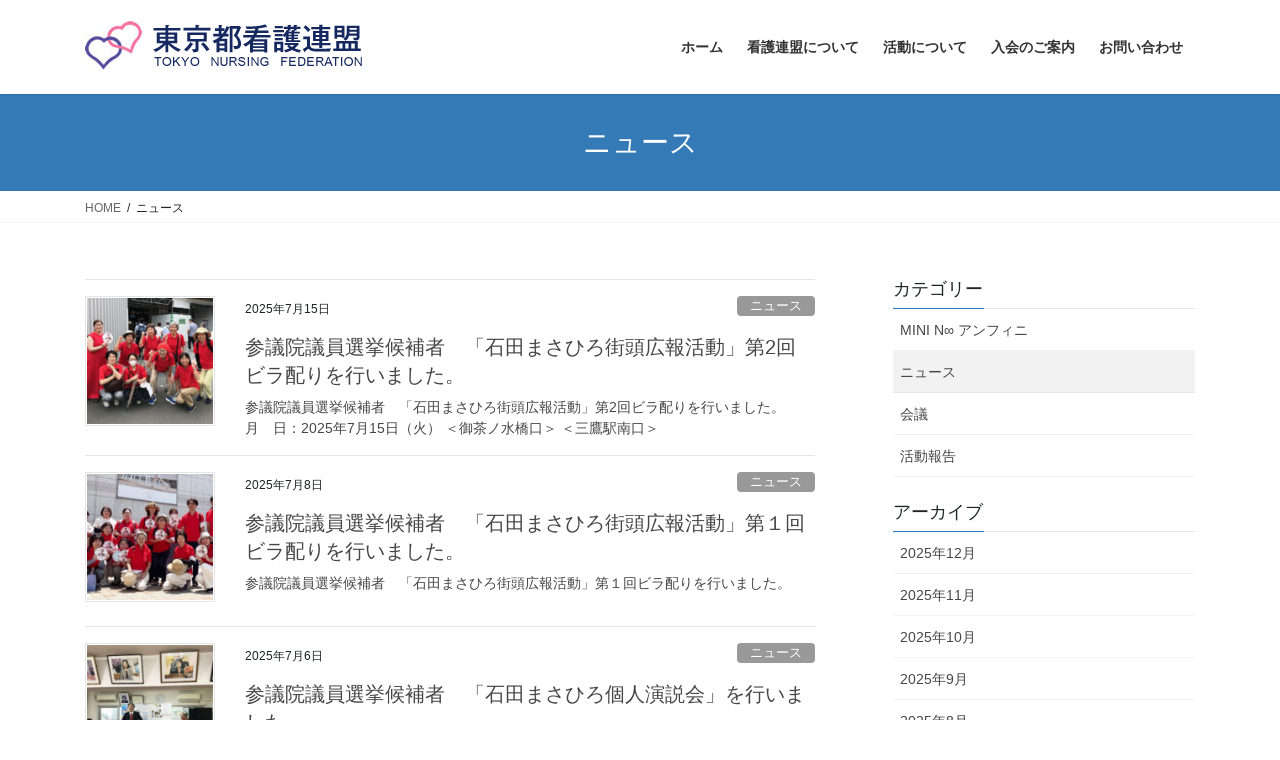

--- FILE ---
content_type: text/html; charset=UTF-8
request_url: https://www.tokyo-kangorenmei.jp/category/%E3%83%8B%E3%83%A5%E3%83%BC%E3%82%B9/
body_size: 57591
content:
<!DOCTYPE html>
<html lang="ja">
<head>
<meta charset="utf-8">
<meta http-equiv="X-UA-Compatible" content="IE=edge">
<meta name="viewport" content="width=device-width, initial-scale=1">

<title>ニュース | 東京都看護連盟</title>
<meta name='robots' content='max-image-preview:large' />
<link rel="alternate" type="application/rss+xml" title="東京都看護連盟 &raquo; フィード" href="https://www.tokyo-kangorenmei.jp/feed/" />
<link rel="alternate" type="application/rss+xml" title="東京都看護連盟 &raquo; コメントフィード" href="https://www.tokyo-kangorenmei.jp/comments/feed/" />
<link rel="alternate" type="application/rss+xml" title="東京都看護連盟 &raquo; ニュース カテゴリーのフィード" href="https://www.tokyo-kangorenmei.jp/category/%e3%83%8b%e3%83%a5%e3%83%bc%e3%82%b9/feed/" />
<meta name="description" content="ニュース について 東京都看護連盟 " /><script type="text/javascript">
/* <![CDATA[ */
window._wpemojiSettings = {"baseUrl":"https:\/\/s.w.org\/images\/core\/emoji\/15.0.3\/72x72\/","ext":".png","svgUrl":"https:\/\/s.w.org\/images\/core\/emoji\/15.0.3\/svg\/","svgExt":".svg","source":{"concatemoji":"https:\/\/www.tokyo-kangorenmei.jp\/wordpress\/wp-includes\/js\/wp-emoji-release.min.js?ver=6.5.7"}};
/*! This file is auto-generated */
!function(i,n){var o,s,e;function c(e){try{var t={supportTests:e,timestamp:(new Date).valueOf()};sessionStorage.setItem(o,JSON.stringify(t))}catch(e){}}function p(e,t,n){e.clearRect(0,0,e.canvas.width,e.canvas.height),e.fillText(t,0,0);var t=new Uint32Array(e.getImageData(0,0,e.canvas.width,e.canvas.height).data),r=(e.clearRect(0,0,e.canvas.width,e.canvas.height),e.fillText(n,0,0),new Uint32Array(e.getImageData(0,0,e.canvas.width,e.canvas.height).data));return t.every(function(e,t){return e===r[t]})}function u(e,t,n){switch(t){case"flag":return n(e,"\ud83c\udff3\ufe0f\u200d\u26a7\ufe0f","\ud83c\udff3\ufe0f\u200b\u26a7\ufe0f")?!1:!n(e,"\ud83c\uddfa\ud83c\uddf3","\ud83c\uddfa\u200b\ud83c\uddf3")&&!n(e,"\ud83c\udff4\udb40\udc67\udb40\udc62\udb40\udc65\udb40\udc6e\udb40\udc67\udb40\udc7f","\ud83c\udff4\u200b\udb40\udc67\u200b\udb40\udc62\u200b\udb40\udc65\u200b\udb40\udc6e\u200b\udb40\udc67\u200b\udb40\udc7f");case"emoji":return!n(e,"\ud83d\udc26\u200d\u2b1b","\ud83d\udc26\u200b\u2b1b")}return!1}function f(e,t,n){var r="undefined"!=typeof WorkerGlobalScope&&self instanceof WorkerGlobalScope?new OffscreenCanvas(300,150):i.createElement("canvas"),a=r.getContext("2d",{willReadFrequently:!0}),o=(a.textBaseline="top",a.font="600 32px Arial",{});return e.forEach(function(e){o[e]=t(a,e,n)}),o}function t(e){var t=i.createElement("script");t.src=e,t.defer=!0,i.head.appendChild(t)}"undefined"!=typeof Promise&&(o="wpEmojiSettingsSupports",s=["flag","emoji"],n.supports={everything:!0,everythingExceptFlag:!0},e=new Promise(function(e){i.addEventListener("DOMContentLoaded",e,{once:!0})}),new Promise(function(t){var n=function(){try{var e=JSON.parse(sessionStorage.getItem(o));if("object"==typeof e&&"number"==typeof e.timestamp&&(new Date).valueOf()<e.timestamp+604800&&"object"==typeof e.supportTests)return e.supportTests}catch(e){}return null}();if(!n){if("undefined"!=typeof Worker&&"undefined"!=typeof OffscreenCanvas&&"undefined"!=typeof URL&&URL.createObjectURL&&"undefined"!=typeof Blob)try{var e="postMessage("+f.toString()+"("+[JSON.stringify(s),u.toString(),p.toString()].join(",")+"));",r=new Blob([e],{type:"text/javascript"}),a=new Worker(URL.createObjectURL(r),{name:"wpTestEmojiSupports"});return void(a.onmessage=function(e){c(n=e.data),a.terminate(),t(n)})}catch(e){}c(n=f(s,u,p))}t(n)}).then(function(e){for(var t in e)n.supports[t]=e[t],n.supports.everything=n.supports.everything&&n.supports[t],"flag"!==t&&(n.supports.everythingExceptFlag=n.supports.everythingExceptFlag&&n.supports[t]);n.supports.everythingExceptFlag=n.supports.everythingExceptFlag&&!n.supports.flag,n.DOMReady=!1,n.readyCallback=function(){n.DOMReady=!0}}).then(function(){return e}).then(function(){var e;n.supports.everything||(n.readyCallback(),(e=n.source||{}).concatemoji?t(e.concatemoji):e.wpemoji&&e.twemoji&&(t(e.twemoji),t(e.wpemoji)))}))}((window,document),window._wpemojiSettings);
/* ]]> */
</script>
<link rel='stylesheet' id='vkExUnit_common_style-css' href='https://www.tokyo-kangorenmei.jp/wordpress/wp-content/plugins/vk-all-in-one-expansion-unit/assets/css/vkExUnit_style.css?ver=9.111.0.1' type='text/css' media='all' />
<style id='vkExUnit_common_style-inline-css' type='text/css'>
:root {--ver_page_top_button_url:url(https://www.tokyo-kangorenmei.jp/wordpress/wp-content/plugins/vk-all-in-one-expansion-unit/assets/images/to-top-btn-icon.svg);}@font-face {font-weight: normal;font-style: normal;font-family: "vk_sns";src: url("https://www.tokyo-kangorenmei.jp/wordpress/wp-content/plugins/vk-all-in-one-expansion-unit/inc/sns/icons/fonts/vk_sns.eot?-bq20cj");src: url("https://www.tokyo-kangorenmei.jp/wordpress/wp-content/plugins/vk-all-in-one-expansion-unit/inc/sns/icons/fonts/vk_sns.eot?#iefix-bq20cj") format("embedded-opentype"),url("https://www.tokyo-kangorenmei.jp/wordpress/wp-content/plugins/vk-all-in-one-expansion-unit/inc/sns/icons/fonts/vk_sns.woff?-bq20cj") format("woff"),url("https://www.tokyo-kangorenmei.jp/wordpress/wp-content/plugins/vk-all-in-one-expansion-unit/inc/sns/icons/fonts/vk_sns.ttf?-bq20cj") format("truetype"),url("https://www.tokyo-kangorenmei.jp/wordpress/wp-content/plugins/vk-all-in-one-expansion-unit/inc/sns/icons/fonts/vk_sns.svg?-bq20cj#vk_sns") format("svg");}
.veu_promotion-alert__content--text {border: 1px solid rgba(0,0,0,0.125);padding: 0.5em 1em;border-radius: var(--vk-size-radius);margin-bottom: var(--vk-margin-block-bottom);font-size: 0.875rem;}/* Alert Content部分に段落タグを入れた場合に最後の段落の余白を0にする */.veu_promotion-alert__content--text p:last-of-type{margin-bottom:0;margin-top: 0;}
</style>
<style id='wp-emoji-styles-inline-css' type='text/css'>

	img.wp-smiley, img.emoji {
		display: inline !important;
		border: none !important;
		box-shadow: none !important;
		height: 1em !important;
		width: 1em !important;
		margin: 0 0.07em !important;
		vertical-align: -0.1em !important;
		background: none !important;
		padding: 0 !important;
	}
</style>
<link rel='stylesheet' id='wp-block-library-css' href='https://www.tokyo-kangorenmei.jp/wordpress/wp-includes/css/dist/block-library/style.min.css?ver=6.5.7' type='text/css' media='all' />
<style id='wp-block-library-inline-css' type='text/css'>
.vk-cols--reverse{flex-direction:row-reverse}.vk-cols--hasbtn{margin-bottom:0}.vk-cols--hasbtn>.row>.vk_gridColumn_item,.vk-cols--hasbtn>.wp-block-column{position:relative;padding-bottom:3em}.vk-cols--hasbtn>.row>.vk_gridColumn_item>.wp-block-buttons,.vk-cols--hasbtn>.row>.vk_gridColumn_item>.vk_button,.vk-cols--hasbtn>.wp-block-column>.wp-block-buttons,.vk-cols--hasbtn>.wp-block-column>.vk_button{position:absolute;bottom:0;width:100%}.vk-cols--fit.wp-block-columns{gap:0}.vk-cols--fit.wp-block-columns,.vk-cols--fit.wp-block-columns:not(.is-not-stacked-on-mobile){margin-top:0;margin-bottom:0;justify-content:space-between}.vk-cols--fit.wp-block-columns>.wp-block-column *:last-child,.vk-cols--fit.wp-block-columns:not(.is-not-stacked-on-mobile)>.wp-block-column *:last-child{margin-bottom:0}.vk-cols--fit.wp-block-columns>.wp-block-column>.wp-block-cover,.vk-cols--fit.wp-block-columns:not(.is-not-stacked-on-mobile)>.wp-block-column>.wp-block-cover{margin-top:0}.vk-cols--fit.wp-block-columns.has-background,.vk-cols--fit.wp-block-columns:not(.is-not-stacked-on-mobile).has-background{padding:0}@media(max-width: 599px){.vk-cols--fit.wp-block-columns:not(.has-background)>.wp-block-column:not(.has-background),.vk-cols--fit.wp-block-columns:not(.is-not-stacked-on-mobile):not(.has-background)>.wp-block-column:not(.has-background){padding-left:0 !important;padding-right:0 !important}}@media(min-width: 782px){.vk-cols--fit.wp-block-columns .block-editor-block-list__block.wp-block-column:not(:first-child),.vk-cols--fit.wp-block-columns>.wp-block-column:not(:first-child),.vk-cols--fit.wp-block-columns:not(.is-not-stacked-on-mobile) .block-editor-block-list__block.wp-block-column:not(:first-child),.vk-cols--fit.wp-block-columns:not(.is-not-stacked-on-mobile)>.wp-block-column:not(:first-child){margin-left:0}}@media(min-width: 600px)and (max-width: 781px){.vk-cols--fit.wp-block-columns .wp-block-column:nth-child(2n),.vk-cols--fit.wp-block-columns:not(.is-not-stacked-on-mobile) .wp-block-column:nth-child(2n){margin-left:0}.vk-cols--fit.wp-block-columns .wp-block-column:not(:only-child),.vk-cols--fit.wp-block-columns:not(.is-not-stacked-on-mobile) .wp-block-column:not(:only-child){flex-basis:50% !important}}.vk-cols--fit--gap1.wp-block-columns{gap:1px}@media(min-width: 600px)and (max-width: 781px){.vk-cols--fit--gap1.wp-block-columns .wp-block-column:not(:only-child){flex-basis:calc(50% - 1px) !important}}.vk-cols--fit.vk-cols--grid>.block-editor-block-list__block,.vk-cols--fit.vk-cols--grid>.wp-block-column,.vk-cols--fit.vk-cols--grid:not(.is-not-stacked-on-mobile)>.block-editor-block-list__block,.vk-cols--fit.vk-cols--grid:not(.is-not-stacked-on-mobile)>.wp-block-column{flex-basis:50%;box-sizing:border-box}@media(max-width: 599px){.vk-cols--fit.vk-cols--grid.vk-cols--grid--alignfull>.wp-block-column:nth-child(2)>.wp-block-cover,.vk-cols--fit.vk-cols--grid.vk-cols--grid--alignfull>.wp-block-column:nth-child(2)>.vk_outer,.vk-cols--fit.vk-cols--grid:not(.is-not-stacked-on-mobile).vk-cols--grid--alignfull>.wp-block-column:nth-child(2)>.wp-block-cover,.vk-cols--fit.vk-cols--grid:not(.is-not-stacked-on-mobile).vk-cols--grid--alignfull>.wp-block-column:nth-child(2)>.vk_outer{width:100vw;margin-right:calc((100% - 100vw)/2);margin-left:calc((100% - 100vw)/2)}}@media(min-width: 600px){.vk-cols--fit.vk-cols--grid.vk-cols--grid--alignfull>.wp-block-column:nth-child(2)>.wp-block-cover,.vk-cols--fit.vk-cols--grid.vk-cols--grid--alignfull>.wp-block-column:nth-child(2)>.vk_outer,.vk-cols--fit.vk-cols--grid:not(.is-not-stacked-on-mobile).vk-cols--grid--alignfull>.wp-block-column:nth-child(2)>.wp-block-cover,.vk-cols--fit.vk-cols--grid:not(.is-not-stacked-on-mobile).vk-cols--grid--alignfull>.wp-block-column:nth-child(2)>.vk_outer{margin-right:calc(100% - 50vw);width:50vw}}@media(min-width: 600px){.vk-cols--fit.vk-cols--grid.vk-cols--grid--alignfull.vk-cols--reverse>.wp-block-column,.vk-cols--fit.vk-cols--grid:not(.is-not-stacked-on-mobile).vk-cols--grid--alignfull.vk-cols--reverse>.wp-block-column{margin-left:0;margin-right:0}.vk-cols--fit.vk-cols--grid.vk-cols--grid--alignfull.vk-cols--reverse>.wp-block-column:nth-child(2)>.wp-block-cover,.vk-cols--fit.vk-cols--grid.vk-cols--grid--alignfull.vk-cols--reverse>.wp-block-column:nth-child(2)>.vk_outer,.vk-cols--fit.vk-cols--grid:not(.is-not-stacked-on-mobile).vk-cols--grid--alignfull.vk-cols--reverse>.wp-block-column:nth-child(2)>.wp-block-cover,.vk-cols--fit.vk-cols--grid:not(.is-not-stacked-on-mobile).vk-cols--grid--alignfull.vk-cols--reverse>.wp-block-column:nth-child(2)>.vk_outer{margin-left:calc(100% - 50vw)}}.vk-cols--menu h2,.vk-cols--menu h3,.vk-cols--menu h4,.vk-cols--menu h5{margin-bottom:.2em;text-shadow:#000 0 0 10px}.vk-cols--menu h2:first-child,.vk-cols--menu h3:first-child,.vk-cols--menu h4:first-child,.vk-cols--menu h5:first-child{margin-top:0}.vk-cols--menu p{margin-bottom:1rem;text-shadow:#000 0 0 10px}.vk-cols--menu .wp-block-cover__inner-container:last-child{margin-bottom:0}.vk-cols--fitbnrs .wp-block-column .wp-block-cover:hover img{filter:unset}.vk-cols--fitbnrs .wp-block-column .wp-block-cover:hover{background-color:unset}.vk-cols--fitbnrs .wp-block-column .wp-block-cover:hover .wp-block-cover__image-background{filter:unset !important}.vk-cols--fitbnrs .wp-block-cover .wp-block-cover__inner-container{position:absolute;height:100%;width:100%}.vk-cols--fitbnrs .vk_button{height:100%;margin:0}.vk-cols--fitbnrs .vk_button .vk_button_btn,.vk-cols--fitbnrs .vk_button .btn{height:100%;width:100%;border:none;box-shadow:none;background-color:unset !important;transition:unset}.vk-cols--fitbnrs .vk_button .vk_button_btn:hover,.vk-cols--fitbnrs .vk_button .btn:hover{transition:unset}.vk-cols--fitbnrs .vk_button .vk_button_btn:after,.vk-cols--fitbnrs .vk_button .btn:after{border:none}.vk-cols--fitbnrs .vk_button .vk_button_link_txt{width:100%;position:absolute;top:50%;left:50%;transform:translateY(-50%) translateX(-50%);font-size:2rem;text-shadow:#000 0 0 10px}.vk-cols--fitbnrs .vk_button .vk_button_link_subCaption{width:100%;position:absolute;top:calc(50% + 2.2em);left:50%;transform:translateY(-50%) translateX(-50%);text-shadow:#000 0 0 10px}@media(min-width: 992px){.vk-cols--media.wp-block-columns{gap:3rem}}.vk-fit-map figure{margin-bottom:0}.vk-fit-map iframe{position:relative;margin-bottom:0;display:block;max-height:400px;width:100vw}.vk-fit-map:is(.alignfull,.alignwide) div{max-width:100%}.vk-table--th--width25 :where(tr>*:first-child){width:25%}.vk-table--th--width30 :where(tr>*:first-child){width:30%}.vk-table--th--width35 :where(tr>*:first-child){width:35%}.vk-table--th--width40 :where(tr>*:first-child){width:40%}.vk-table--th--bg-bright :where(tr>*:first-child){background-color:var(--wp--preset--color--bg-secondary, rgba(0, 0, 0, 0.05))}@media(max-width: 599px){.vk-table--mobile-block :is(th,td){width:100%;display:block}.vk-table--mobile-block.wp-block-table table :is(th,td){border-top:none}}.vk-table--width--th25 :where(tr>*:first-child){width:25%}.vk-table--width--th30 :where(tr>*:first-child){width:30%}.vk-table--width--th35 :where(tr>*:first-child){width:35%}.vk-table--width--th40 :where(tr>*:first-child){width:40%}.no-margin{margin:0}@media(max-width: 599px){.wp-block-image.vk-aligncenter--mobile>.alignright{float:none;margin-left:auto;margin-right:auto}.vk-no-padding-horizontal--mobile{padding-left:0 !important;padding-right:0 !important}}
/* VK Color Palettes */
</style>
<style id='classic-theme-styles-inline-css' type='text/css'>
/*! This file is auto-generated */
.wp-block-button__link{color:#fff;background-color:#32373c;border-radius:9999px;box-shadow:none;text-decoration:none;padding:calc(.667em + 2px) calc(1.333em + 2px);font-size:1.125em}.wp-block-file__button{background:#32373c;color:#fff;text-decoration:none}
</style>
<style id='global-styles-inline-css' type='text/css'>
body{--wp--preset--color--black: #000000;--wp--preset--color--cyan-bluish-gray: #abb8c3;--wp--preset--color--white: #ffffff;--wp--preset--color--pale-pink: #f78da7;--wp--preset--color--vivid-red: #cf2e2e;--wp--preset--color--luminous-vivid-orange: #ff6900;--wp--preset--color--luminous-vivid-amber: #fcb900;--wp--preset--color--light-green-cyan: #7bdcb5;--wp--preset--color--vivid-green-cyan: #00d084;--wp--preset--color--pale-cyan-blue: #8ed1fc;--wp--preset--color--vivid-cyan-blue: #0693e3;--wp--preset--color--vivid-purple: #9b51e0;--wp--preset--gradient--vivid-cyan-blue-to-vivid-purple: linear-gradient(135deg,rgba(6,147,227,1) 0%,rgb(155,81,224) 100%);--wp--preset--gradient--light-green-cyan-to-vivid-green-cyan: linear-gradient(135deg,rgb(122,220,180) 0%,rgb(0,208,130) 100%);--wp--preset--gradient--luminous-vivid-amber-to-luminous-vivid-orange: linear-gradient(135deg,rgba(252,185,0,1) 0%,rgba(255,105,0,1) 100%);--wp--preset--gradient--luminous-vivid-orange-to-vivid-red: linear-gradient(135deg,rgba(255,105,0,1) 0%,rgb(207,46,46) 100%);--wp--preset--gradient--very-light-gray-to-cyan-bluish-gray: linear-gradient(135deg,rgb(238,238,238) 0%,rgb(169,184,195) 100%);--wp--preset--gradient--cool-to-warm-spectrum: linear-gradient(135deg,rgb(74,234,220) 0%,rgb(151,120,209) 20%,rgb(207,42,186) 40%,rgb(238,44,130) 60%,rgb(251,105,98) 80%,rgb(254,248,76) 100%);--wp--preset--gradient--blush-light-purple: linear-gradient(135deg,rgb(255,206,236) 0%,rgb(152,150,240) 100%);--wp--preset--gradient--blush-bordeaux: linear-gradient(135deg,rgb(254,205,165) 0%,rgb(254,45,45) 50%,rgb(107,0,62) 100%);--wp--preset--gradient--luminous-dusk: linear-gradient(135deg,rgb(255,203,112) 0%,rgb(199,81,192) 50%,rgb(65,88,208) 100%);--wp--preset--gradient--pale-ocean: linear-gradient(135deg,rgb(255,245,203) 0%,rgb(182,227,212) 50%,rgb(51,167,181) 100%);--wp--preset--gradient--electric-grass: linear-gradient(135deg,rgb(202,248,128) 0%,rgb(113,206,126) 100%);--wp--preset--gradient--midnight: linear-gradient(135deg,rgb(2,3,129) 0%,rgb(40,116,252) 100%);--wp--preset--font-size--small: 13px;--wp--preset--font-size--medium: 20px;--wp--preset--font-size--large: 36px;--wp--preset--font-size--x-large: 42px;--wp--preset--spacing--20: 0.44rem;--wp--preset--spacing--30: 0.67rem;--wp--preset--spacing--40: 1rem;--wp--preset--spacing--50: 1.5rem;--wp--preset--spacing--60: 2.25rem;--wp--preset--spacing--70: 3.38rem;--wp--preset--spacing--80: 5.06rem;--wp--preset--shadow--natural: 6px 6px 9px rgba(0, 0, 0, 0.2);--wp--preset--shadow--deep: 12px 12px 50px rgba(0, 0, 0, 0.4);--wp--preset--shadow--sharp: 6px 6px 0px rgba(0, 0, 0, 0.2);--wp--preset--shadow--outlined: 6px 6px 0px -3px rgba(255, 255, 255, 1), 6px 6px rgba(0, 0, 0, 1);--wp--preset--shadow--crisp: 6px 6px 0px rgba(0, 0, 0, 1);}:where(.is-layout-flex){gap: 0.5em;}:where(.is-layout-grid){gap: 0.5em;}body .is-layout-flex{display: flex;}body .is-layout-flex{flex-wrap: wrap;align-items: center;}body .is-layout-flex > *{margin: 0;}body .is-layout-grid{display: grid;}body .is-layout-grid > *{margin: 0;}:where(.wp-block-columns.is-layout-flex){gap: 2em;}:where(.wp-block-columns.is-layout-grid){gap: 2em;}:where(.wp-block-post-template.is-layout-flex){gap: 1.25em;}:where(.wp-block-post-template.is-layout-grid){gap: 1.25em;}.has-black-color{color: var(--wp--preset--color--black) !important;}.has-cyan-bluish-gray-color{color: var(--wp--preset--color--cyan-bluish-gray) !important;}.has-white-color{color: var(--wp--preset--color--white) !important;}.has-pale-pink-color{color: var(--wp--preset--color--pale-pink) !important;}.has-vivid-red-color{color: var(--wp--preset--color--vivid-red) !important;}.has-luminous-vivid-orange-color{color: var(--wp--preset--color--luminous-vivid-orange) !important;}.has-luminous-vivid-amber-color{color: var(--wp--preset--color--luminous-vivid-amber) !important;}.has-light-green-cyan-color{color: var(--wp--preset--color--light-green-cyan) !important;}.has-vivid-green-cyan-color{color: var(--wp--preset--color--vivid-green-cyan) !important;}.has-pale-cyan-blue-color{color: var(--wp--preset--color--pale-cyan-blue) !important;}.has-vivid-cyan-blue-color{color: var(--wp--preset--color--vivid-cyan-blue) !important;}.has-vivid-purple-color{color: var(--wp--preset--color--vivid-purple) !important;}.has-black-background-color{background-color: var(--wp--preset--color--black) !important;}.has-cyan-bluish-gray-background-color{background-color: var(--wp--preset--color--cyan-bluish-gray) !important;}.has-white-background-color{background-color: var(--wp--preset--color--white) !important;}.has-pale-pink-background-color{background-color: var(--wp--preset--color--pale-pink) !important;}.has-vivid-red-background-color{background-color: var(--wp--preset--color--vivid-red) !important;}.has-luminous-vivid-orange-background-color{background-color: var(--wp--preset--color--luminous-vivid-orange) !important;}.has-luminous-vivid-amber-background-color{background-color: var(--wp--preset--color--luminous-vivid-amber) !important;}.has-light-green-cyan-background-color{background-color: var(--wp--preset--color--light-green-cyan) !important;}.has-vivid-green-cyan-background-color{background-color: var(--wp--preset--color--vivid-green-cyan) !important;}.has-pale-cyan-blue-background-color{background-color: var(--wp--preset--color--pale-cyan-blue) !important;}.has-vivid-cyan-blue-background-color{background-color: var(--wp--preset--color--vivid-cyan-blue) !important;}.has-vivid-purple-background-color{background-color: var(--wp--preset--color--vivid-purple) !important;}.has-black-border-color{border-color: var(--wp--preset--color--black) !important;}.has-cyan-bluish-gray-border-color{border-color: var(--wp--preset--color--cyan-bluish-gray) !important;}.has-white-border-color{border-color: var(--wp--preset--color--white) !important;}.has-pale-pink-border-color{border-color: var(--wp--preset--color--pale-pink) !important;}.has-vivid-red-border-color{border-color: var(--wp--preset--color--vivid-red) !important;}.has-luminous-vivid-orange-border-color{border-color: var(--wp--preset--color--luminous-vivid-orange) !important;}.has-luminous-vivid-amber-border-color{border-color: var(--wp--preset--color--luminous-vivid-amber) !important;}.has-light-green-cyan-border-color{border-color: var(--wp--preset--color--light-green-cyan) !important;}.has-vivid-green-cyan-border-color{border-color: var(--wp--preset--color--vivid-green-cyan) !important;}.has-pale-cyan-blue-border-color{border-color: var(--wp--preset--color--pale-cyan-blue) !important;}.has-vivid-cyan-blue-border-color{border-color: var(--wp--preset--color--vivid-cyan-blue) !important;}.has-vivid-purple-border-color{border-color: var(--wp--preset--color--vivid-purple) !important;}.has-vivid-cyan-blue-to-vivid-purple-gradient-background{background: var(--wp--preset--gradient--vivid-cyan-blue-to-vivid-purple) !important;}.has-light-green-cyan-to-vivid-green-cyan-gradient-background{background: var(--wp--preset--gradient--light-green-cyan-to-vivid-green-cyan) !important;}.has-luminous-vivid-amber-to-luminous-vivid-orange-gradient-background{background: var(--wp--preset--gradient--luminous-vivid-amber-to-luminous-vivid-orange) !important;}.has-luminous-vivid-orange-to-vivid-red-gradient-background{background: var(--wp--preset--gradient--luminous-vivid-orange-to-vivid-red) !important;}.has-very-light-gray-to-cyan-bluish-gray-gradient-background{background: var(--wp--preset--gradient--very-light-gray-to-cyan-bluish-gray) !important;}.has-cool-to-warm-spectrum-gradient-background{background: var(--wp--preset--gradient--cool-to-warm-spectrum) !important;}.has-blush-light-purple-gradient-background{background: var(--wp--preset--gradient--blush-light-purple) !important;}.has-blush-bordeaux-gradient-background{background: var(--wp--preset--gradient--blush-bordeaux) !important;}.has-luminous-dusk-gradient-background{background: var(--wp--preset--gradient--luminous-dusk) !important;}.has-pale-ocean-gradient-background{background: var(--wp--preset--gradient--pale-ocean) !important;}.has-electric-grass-gradient-background{background: var(--wp--preset--gradient--electric-grass) !important;}.has-midnight-gradient-background{background: var(--wp--preset--gradient--midnight) !important;}.has-small-font-size{font-size: var(--wp--preset--font-size--small) !important;}.has-medium-font-size{font-size: var(--wp--preset--font-size--medium) !important;}.has-large-font-size{font-size: var(--wp--preset--font-size--large) !important;}.has-x-large-font-size{font-size: var(--wp--preset--font-size--x-large) !important;}
.wp-block-navigation a:where(:not(.wp-element-button)){color: inherit;}
:where(.wp-block-post-template.is-layout-flex){gap: 1.25em;}:where(.wp-block-post-template.is-layout-grid){gap: 1.25em;}
:where(.wp-block-columns.is-layout-flex){gap: 2em;}:where(.wp-block-columns.is-layout-grid){gap: 2em;}
.wp-block-pullquote{font-size: 1.5em;line-height: 1.6;}
</style>
<link rel='stylesheet' id='contact-form-7-css' href='https://www.tokyo-kangorenmei.jp/wordpress/wp-content/plugins/contact-form-7/includes/css/styles.css?ver=5.9.5' type='text/css' media='all' />
<link rel='stylesheet' id='contact-form-7-confirm-css' href='https://www.tokyo-kangorenmei.jp/wordpress/wp-content/plugins/contact-form-7-add-confirm/includes/css/styles.css?ver=5.1' type='text/css' media='all' />
<link rel='stylesheet' id='vk-swiper-style-css' href='https://www.tokyo-kangorenmei.jp/wordpress/wp-content/plugins/vk-blocks/vendor/vektor-inc/vk-swiper/src/assets/css/swiper-bundle.min.css?ver=11.0.2' type='text/css' media='all' />
<link rel='stylesheet' id='bootstrap-4-style-css' href='https://www.tokyo-kangorenmei.jp/wordpress/wp-content/themes/lightning/library/bootstrap-4/css/bootstrap.min.css?ver=4.5.0' type='text/css' media='all' />
<link rel='stylesheet' id='lightning-common-style-css' href='https://www.tokyo-kangorenmei.jp/wordpress/wp-content/themes/lightning/assets/css/common.css?ver=11.4.3' type='text/css' media='all' />
<style id='lightning-common-style-inline-css' type='text/css'>
a { color:#337ab7; }
/* vk-mobile-nav */:root {--vk-mobile-nav-menu-btn-bg-src: url("https://www.tokyo-kangorenmei.jp/wordpress/wp-content/themes/lightning/inc/vk-mobile-nav/package//images/vk-menu-btn-black.svg");--vk-mobile-nav-menu-btn-close-bg-src: url("https://www.tokyo-kangorenmei.jp/wordpress/wp-content/themes/lightning/inc/vk-mobile-nav/package//images/vk-menu-close-black.svg");--vk-menu-acc-icon-open-black-bg-src: url("https://www.tokyo-kangorenmei.jp/wordpress/wp-content/themes/lightning/inc/vk-mobile-nav/package//images/vk-menu-acc-icon-open-black.svg");--vk-menu-acc-icon-close-black-bg-src: url("https://www.tokyo-kangorenmei.jp/wordpress/wp-content/themes/lightning/inc/vk-mobile-nav/package//images/vk-menu-close-black.svg");}
</style>
<link rel='stylesheet' id='lightning-design-style-css' href='https://www.tokyo-kangorenmei.jp/wordpress/wp-content/themes/lightning/design-skin/origin2/css/style.css?ver=11.4.3' type='text/css' media='all' />
<style id='lightning-design-style-inline-css' type='text/css'>
.siteContent_after.sectionBox{padding:0}
.media .media-body .media-heading a:hover { color:#337ab7; }@media (min-width: 768px){.gMenu > li:before,.gMenu > li.menu-item-has-children::after { border-bottom-color:#2e6da4 }.gMenu li li { background-color:#2e6da4 }.gMenu li li a:hover { background-color:#337ab7; }} /* @media (min-width: 768px) */.page-header { background-color:#337ab7; }h2,.mainSection-title { border-top-color:#337ab7; }h3:after,.subSection-title:after { border-bottom-color:#337ab7; }ul.page-numbers li span.page-numbers.current { background-color:#337ab7; }.pager li > a { border-color:#337ab7;color:#337ab7;}.pager li > a:hover { background-color:#337ab7;color:#fff;}.siteFooter { border-top-color:#337ab7; }dt { border-left-color:#337ab7; }:root {--g_nav_main_acc_icon_open_url:url(https://www.tokyo-kangorenmei.jp/wordpress/wp-content/themes/lightning/inc/vk-mobile-nav/package/images/vk-menu-acc-icon-open-black.svg);--g_nav_main_acc_icon_close_url: url(https://www.tokyo-kangorenmei.jp/wordpress/wp-content/themes/lightning/inc/vk-mobile-nav/package/images/vk-menu-close-black.svg);--g_nav_sub_acc_icon_open_url: url(https://www.tokyo-kangorenmei.jp/wordpress/wp-content/themes/lightning/inc/vk-mobile-nav/package/images/vk-menu-acc-icon-open-white.svg);--g_nav_sub_acc_icon_close_url: url(https://www.tokyo-kangorenmei.jp/wordpress/wp-content/themes/lightning/inc/vk-mobile-nav/package/images/vk-menu-close-white.svg);}
</style>
<link rel='stylesheet' id='veu-cta-css' href='https://www.tokyo-kangorenmei.jp/wordpress/wp-content/plugins/vk-all-in-one-expansion-unit/inc/call-to-action/package/assets/css/style.css?ver=9.111.0.1' type='text/css' media='all' />
<link rel='stylesheet' id='vk-blocks-build-css-css' href='https://www.tokyo-kangorenmei.jp/wordpress/wp-content/plugins/vk-blocks/build/block-build.css?ver=1.109.0.1' type='text/css' media='all' />
<style id='vk-blocks-build-css-inline-css' type='text/css'>
:root {--vk_flow-arrow: url(https://www.tokyo-kangorenmei.jp/wordpress/wp-content/plugins/vk-blocks/inc/vk-blocks/images/arrow_bottom.svg);--vk_image-mask-circle: url(https://www.tokyo-kangorenmei.jp/wordpress/wp-content/plugins/vk-blocks/inc/vk-blocks/images/circle.svg);--vk_image-mask-wave01: url(https://www.tokyo-kangorenmei.jp/wordpress/wp-content/plugins/vk-blocks/inc/vk-blocks/images/wave01.svg);--vk_image-mask-wave02: url(https://www.tokyo-kangorenmei.jp/wordpress/wp-content/plugins/vk-blocks/inc/vk-blocks/images/wave02.svg);--vk_image-mask-wave03: url(https://www.tokyo-kangorenmei.jp/wordpress/wp-content/plugins/vk-blocks/inc/vk-blocks/images/wave03.svg);--vk_image-mask-wave04: url(https://www.tokyo-kangorenmei.jp/wordpress/wp-content/plugins/vk-blocks/inc/vk-blocks/images/wave04.svg);}

	:root {

		--vk-balloon-border-width:1px;

		--vk-balloon-speech-offset:-12px;
	}
	
</style>
<link rel='stylesheet' id='lightning-theme-style-css' href='https://www.tokyo-kangorenmei.jp/wordpress/wp-content/themes/tokyo-kangorenmei/style.css?ver=11.4.3' type='text/css' media='all' />
<script type="text/javascript" src="https://www.tokyo-kangorenmei.jp/wordpress/wp-includes/js/jquery/jquery.min.js?ver=3.7.1" id="jquery-core-js"></script>
<script type="text/javascript" src="https://www.tokyo-kangorenmei.jp/wordpress/wp-includes/js/jquery/jquery-migrate.min.js?ver=3.4.1" id="jquery-migrate-js"></script>
<link rel="https://api.w.org/" href="https://www.tokyo-kangorenmei.jp/wp-json/" /><link rel="alternate" type="application/json" href="https://www.tokyo-kangorenmei.jp/wp-json/wp/v2/categories/4" /><link rel="EditURI" type="application/rsd+xml" title="RSD" href="https://www.tokyo-kangorenmei.jp/wordpress/xmlrpc.php?rsd" />
<meta name="generator" content="WordPress 6.5.7" />
<style id="lightning-color-custom-for-plugins" type="text/css">/* ltg theme common */.color_key_bg,.color_key_bg_hover:hover{background-color: #337ab7;}.color_key_txt,.color_key_txt_hover:hover{color: #337ab7;}.color_key_border,.color_key_border_hover:hover{border-color: #337ab7;}.color_key_dark_bg,.color_key_dark_bg_hover:hover{background-color: #2e6da4;}.color_key_dark_txt,.color_key_dark_txt_hover:hover{color: #2e6da4;}.color_key_dark_border,.color_key_dark_border_hover:hover{border-color: #2e6da4;}</style><!-- [ VK All in One Expansion Unit OGP ] -->
<meta property="og:site_name" content="東京都看護連盟" />
<meta property="og:url" content="https://www.tokyo-kangorenmei.jp/2025/07/15/20250715/" />
<meta property="og:title" content="ニュース | 東京都看護連盟" />
<meta property="og:description" content="ニュース について 東京都看護連盟 " />
<meta property="og:type" content="article" />
<!-- [ / VK All in One Expansion Unit OGP ] -->
<link rel="icon" href="https://www.tokyo-kangorenmei.jp/wordpress/wp-content/uploads/2022/07/cropped-site_icon-32x32.png" sizes="32x32" />
<link rel="icon" href="https://www.tokyo-kangorenmei.jp/wordpress/wp-content/uploads/2022/07/cropped-site_icon-192x192.png" sizes="192x192" />
<link rel="apple-touch-icon" href="https://www.tokyo-kangorenmei.jp/wordpress/wp-content/uploads/2022/07/cropped-site_icon-180x180.png" />
<meta name="msapplication-TileImage" content="https://www.tokyo-kangorenmei.jp/wordpress/wp-content/uploads/2022/07/cropped-site_icon-270x270.png" />

</head>
<body class="archive category category-4 vk-blocks sidebar-fix sidebar-fix-priority-top bootstrap4 device-pc post-type-post">
<a class="skip-link screen-reader-text" href="#main">コンテンツへスキップ</a>
<a class="skip-link screen-reader-text" href="#vk-mobile-nav">ナビゲーションに移動</a>
<header class="siteHeader">
		<div class="container siteHeadContainer">
		<div class="navbar-header">
						<p class="navbar-brand siteHeader_logo">
			<a href="https://www.tokyo-kangorenmei.jp/">
				<span><img src="http://www.tokyo-kangorenmei.jp/wordpress/wp-content/uploads/2020/08/img_siteid.jpg" alt="東京都看護連盟" /></span>
			</a>
			</p>
								</div>

		<div id="gMenu_outer" class="gMenu_outer"><nav class="menu-%e3%83%98%e3%83%83%e3%83%80%e3%83%bc%e3%83%a1%e3%83%8b%e3%83%a5%e3%83%bc-container"><ul id="menu-%e3%83%98%e3%83%83%e3%83%80%e3%83%bc%e3%83%a1%e3%83%8b%e3%83%a5%e3%83%bc" class="menu gMenu vk-menu-acc"><li id="menu-item-57" class="menu-item menu-item-type-custom menu-item-object-custom menu-item-home"><a href="http://www.tokyo-kangorenmei.jp/"><strong class="gMenu_name">ホーム</strong></a></li>
<li id="menu-item-37" class="menu-item menu-item-type-post_type menu-item-object-page menu-item-has-children"><a href="https://www.tokyo-kangorenmei.jp/about/"><strong class="gMenu_name">看護連盟について</strong></a>
<ul class="sub-menu">
	<li id="menu-item-141" class="menu-item menu-item-type-post_type menu-item-object-page"><a href="https://www.tokyo-kangorenmei.jp/about/">看護連盟について</a></li>
	<li id="menu-item-2490" class="menu-item menu-item-type-post_type menu-item-object-page"><a href="https://www.tokyo-kangorenmei.jp/greeting/">会長あいさつ</a></li>
	<li id="menu-item-1399" class="menu-item menu-item-type-custom menu-item-object-custom"><a href="/k_nws/">会長通信</a></li>
	<li id="menu-item-131" class="menu-item menu-item-type-post_type menu-item-object-page"><a href="https://www.tokyo-kangorenmei.jp/organization/">組織概要</a></li>
	<li id="menu-item-96" class="menu-item menu-item-type-post_type menu-item-object-page"><a href="https://www.tokyo-kangorenmei.jp/journal/">機関誌 東京れんめい</a></li>
	<li id="menu-item-258" class="menu-item menu-item-type-post_type menu-item-object-page"><a href="https://www.tokyo-kangorenmei.jp/rekishi1/">movie 看護連盟の歴史</a></li>
</ul>
</li>
<li id="menu-item-727" class="menu-item menu-item-type-custom menu-item-object-custom menu-item-has-children"><a href="/category/活動報告/"><strong class="gMenu_name">活動について</strong></a>
<ul class="sub-menu">
	<li id="menu-item-181" class="menu-item menu-item-type-custom menu-item-object-custom"><a href="/category/活動報告/">活動報告</a></li>
	<li id="menu-item-2464" class="menu-item menu-item-type-post_type menu-item-object-page"><a href="https://www.tokyo-kangorenmei.jp/training/">研修会お申込み</a></li>
	<li id="menu-item-3151" class="menu-item menu-item-type-post_type menu-item-object-page"><a href="https://www.tokyo-kangorenmei.jp/y_plan_2025/">年間活動計画</a></li>
</ul>
</li>
<li id="menu-item-35" class="menu-item menu-item-type-post_type menu-item-object-page"><a href="https://www.tokyo-kangorenmei.jp/admission/"><strong class="gMenu_name">入会のご案内</strong></a></li>
<li id="menu-item-34" class="menu-item menu-item-type-post_type menu-item-object-page"><a href="https://www.tokyo-kangorenmei.jp/contact/"><strong class="gMenu_name">お問い合わせ</strong></a></li>
</ul></nav></div>	</div>
	</header>

<div class="section page-header"><div class="container"><div class="row"><div class="col-md-12">
<h1 class="page-header_pageTitle">
ニュース</h1>
</div></div></div></div><!-- [ /.page-header ] -->
<!-- [ .breadSection ] -->
<div class="section breadSection">
<div class="container">
<div class="row">
<ol class="breadcrumb" itemtype="http://schema.org/BreadcrumbList"><li id="panHome" itemprop="itemListElement" itemscope itemtype="http://schema.org/ListItem"><a itemprop="item" href="https://www.tokyo-kangorenmei.jp/"><span itemprop="name"><i class="fa fa-home"></i> HOME</span></a></li><li><span>ニュース</span></li></ol>
</div>
</div>
</div>
<!-- [ /.breadSection ] -->
<div class="section siteContent">
<div class="container">
<div class="row">
<div class="col mainSection mainSection-col-two baseSection" id="main" role="main">

	
<div class="postList">


	
		<article class="media">
<div id="post-3109" class="post-3109 post type-post status-publish format-standard has-post-thumbnail hentry category-4 category-14">
		<div class="media-left postList_thumbnail">
		<a href="https://www.tokyo-kangorenmei.jp/2025/07/15/20250715/">
		<img width="150" height="150" src="https://www.tokyo-kangorenmei.jp/wordpress/wp-content/uploads/2025/07/20250715_1_1_0-150x150.jpg" class="media-object wp-post-image" alt="" decoding="async" srcset="https://www.tokyo-kangorenmei.jp/wordpress/wp-content/uploads/2025/07/20250715_1_1_0-150x150.jpg 150w, https://www.tokyo-kangorenmei.jp/wordpress/wp-content/uploads/2025/07/20250715_1_1_0-300x300.jpg 300w, https://www.tokyo-kangorenmei.jp/wordpress/wp-content/uploads/2025/07/20250715_1_1_0.jpg 500w" sizes="(max-width: 150px) 100vw, 150px" />		</a>
	</div>
		<div class="media-body">
		<div class="entry-meta">


<span class="published entry-meta_items">2025年7月15日</span>


	
	<span class="vcard author entry-meta_items entry-meta_items_author"><span class="fn">user_name</span></span>



<span class="entry-meta_items entry-meta_items_term"><a href="https://www.tokyo-kangorenmei.jp/category/%e3%83%8b%e3%83%a5%e3%83%bc%e3%82%b9/" class="btn btn-xs btn-primary entry-meta_items_term_button" style="background-color:#999999;border:none;">ニュース</a></span>
</div>
		<h1 class="media-heading entry-title"><a href="https://www.tokyo-kangorenmei.jp/2025/07/15/20250715/">参議院議員選挙候補者　「石田まさひろ街頭広報活動」第2回ビラ配りを行いました。</a></h1>
		<a href="https://www.tokyo-kangorenmei.jp/2025/07/15/20250715/" class="media-body_excerpt"><p>参議院議員選挙候補者　「石田まさひろ街頭広報活動」第2回ビラ配りを行いました。 月　日：2025年7月15日（火） ＜御茶ノ水橋口＞ ＜三鷹駅南口＞</p>
</a>
	</div>
</div>
</article>
<article class="media">
<div id="post-3103" class="post-3103 post type-post status-publish format-standard has-post-thumbnail hentry category-4 category-14">
		<div class="media-left postList_thumbnail">
		<a href="https://www.tokyo-kangorenmei.jp/2025/07/08/20250708/">
		<img width="150" height="150" src="https://www.tokyo-kangorenmei.jp/wordpress/wp-content/uploads/2025/07/20250708_1-150x150.jpg" class="media-object wp-post-image" alt="" decoding="async" />		</a>
	</div>
		<div class="media-body">
		<div class="entry-meta">


<span class="published entry-meta_items">2025年7月8日</span>


	
	<span class="vcard author entry-meta_items entry-meta_items_author"><span class="fn">user_name</span></span>



<span class="entry-meta_items entry-meta_items_term"><a href="https://www.tokyo-kangorenmei.jp/category/%e3%83%8b%e3%83%a5%e3%83%bc%e3%82%b9/" class="btn btn-xs btn-primary entry-meta_items_term_button" style="background-color:#999999;border:none;">ニュース</a></span>
</div>
		<h1 class="media-heading entry-title"><a href="https://www.tokyo-kangorenmei.jp/2025/07/08/20250708/">参議院議員選挙候補者　「石田まさひろ街頭広報活動」第１回ビラ配りを行いました。</a></h1>
		<a href="https://www.tokyo-kangorenmei.jp/2025/07/08/20250708/" class="media-body_excerpt"><p>参議院議員選挙候補者　「石田まさひろ街頭広報活動」第１回ビラ配りを行いました。</p>
</a>
	</div>
</div>
</article>
<article class="media">
<div id="post-3097" class="post-3097 post type-post status-publish format-standard has-post-thumbnail hentry category-4 category-11 category-14">
		<div class="media-left postList_thumbnail">
		<a href="https://www.tokyo-kangorenmei.jp/2025/07/06/20250706/">
		<img width="150" height="150" src="https://www.tokyo-kangorenmei.jp/wordpress/wp-content/uploads/2025/07/20250706_1-150x150.jpg" class="media-object wp-post-image" alt="" decoding="async" />		</a>
	</div>
		<div class="media-body">
		<div class="entry-meta">


<span class="published entry-meta_items">2025年7月6日</span>


	
	<span class="vcard author entry-meta_items entry-meta_items_author"><span class="fn">user_name</span></span>



<span class="entry-meta_items entry-meta_items_term"><a href="https://www.tokyo-kangorenmei.jp/category/%e3%83%8b%e3%83%a5%e3%83%bc%e3%82%b9/" class="btn btn-xs btn-primary entry-meta_items_term_button" style="background-color:#999999;border:none;">ニュース</a></span>
</div>
		<h1 class="media-heading entry-title"><a href="https://www.tokyo-kangorenmei.jp/2025/07/06/20250706/">参議院議員選挙候補者　「石田まさひろ個人演説会」を行いました。</a></h1>
		<a href="https://www.tokyo-kangorenmei.jp/2025/07/06/20250706/" class="media-body_excerpt"><p>参議院議員選挙候補者　「石田まさひろ個人演説会」を行いました。<br />
多くの方にご参加いただきました。</p>
</a>
	</div>
</div>
</article>
<article class="media">
<div id="post-3083" class="post-3083 post type-post status-publish format-standard has-post-thumbnail hentry category-4 category-14">
		<div class="media-left postList_thumbnail">
		<a href="https://www.tokyo-kangorenmei.jp/2025/07/03/20250703/">
		<img width="150" height="150" src="https://www.tokyo-kangorenmei.jp/wordpress/wp-content/uploads/2025/07/20250703_1_1-150x150.jpg" class="media-object wp-post-image" alt="" decoding="async" loading="lazy" />		</a>
	</div>
		<div class="media-body">
		<div class="entry-meta">


<span class="published entry-meta_items">2025年7月3日</span>


	
	<span class="vcard author entry-meta_items entry-meta_items_author"><span class="fn">user_name</span></span>



<span class="entry-meta_items entry-meta_items_term"><a href="https://www.tokyo-kangorenmei.jp/category/%e3%83%8b%e3%83%a5%e3%83%bc%e3%82%b9/" class="btn btn-xs btn-primary entry-meta_items_term_button" style="background-color:#999999;border:none;">ニュース</a></span>
</div>
		<h1 class="media-heading entry-title"><a href="https://www.tokyo-kangorenmei.jp/2025/07/03/20250703/">7月3日（木）第27回参議院議員選挙がスタートしました。</a></h1>
		<a href="https://www.tokyo-kangorenmei.jp/2025/07/03/20250703/" class="media-body_excerpt"><p>第27回参議院議員選挙がスタートしました。</p>
</a>
	</div>
</div>
</article>
<article class="media">
<div id="post-3010" class="post-3010 post type-post status-publish format-standard has-post-thumbnail hentry category-4 category-11 category-14">
		<div class="media-left postList_thumbnail">
		<a href="https://www.tokyo-kangorenmei.jp/2025/03/17/20250514-0527/">
		<img width="150" height="150" src="https://www.tokyo-kangorenmei.jp/wordpress/wp-content/uploads/2025/03/2025newKenshu_03-150x150.jpg" class="media-object wp-post-image" alt="" decoding="async" loading="lazy" srcset="https://www.tokyo-kangorenmei.jp/wordpress/wp-content/uploads/2025/03/2025newKenshu_03-150x150.jpg 150w, https://www.tokyo-kangorenmei.jp/wordpress/wp-content/uploads/2025/03/2025newKenshu_03-300x300.jpg 300w, https://www.tokyo-kangorenmei.jp/wordpress/wp-content/uploads/2025/03/2025newKenshu_03.jpg 675w" sizes="(max-width: 150px) 100vw, 150px" />		</a>
	</div>
		<div class="media-body">
		<div class="entry-meta">


<span class="published entry-meta_items">2025年3月17日</span>


	
	<span class="vcard author entry-meta_items entry-meta_items_author"><span class="fn">user_name</span></span>



<span class="entry-meta_items entry-meta_items_term"><a href="https://www.tokyo-kangorenmei.jp/category/%e3%83%8b%e3%83%a5%e3%83%bc%e3%82%b9/" class="btn btn-xs btn-primary entry-meta_items_term_button" style="background-color:#999999;border:none;">ニュース</a></span>
</div>
		<h1 class="media-heading entry-title"><a href="https://www.tokyo-kangorenmei.jp/2025/03/17/20250514-0527/">新人研修会のお知らせ</a></h1>
		<a href="https://www.tokyo-kangorenmei.jp/2025/03/17/20250514-0527/" class="media-body_excerpt"><p>2025年度　新人研修会を行います。ぜひ、ご参加ください。</p>
</a>
	</div>
</div>
</article>

	
	
	<nav class="navigation pagination" aria-label="投稿">
		<h2 class="screen-reader-text">投稿ナビゲーション</h2>
		<div class="nav-links"><ul class='page-numbers'>
	<li><span aria-current="page" class="page-numbers current"><span class="meta-nav screen-reader-text">固定ページ </span>1</span></li>
	<li><a class="page-numbers" href="https://www.tokyo-kangorenmei.jp/category/%E3%83%8B%E3%83%A5%E3%83%BC%E3%82%B9/page/2/"><span class="meta-nav screen-reader-text">固定ページ </span>2</a></li>
	<li><span class="page-numbers dots">&hellip;</span></li>
	<li><a class="page-numbers" href="https://www.tokyo-kangorenmei.jp/category/%E3%83%8B%E3%83%A5%E3%83%BC%E3%82%B9/page/4/"><span class="meta-nav screen-reader-text">固定ページ </span>4</a></li>
	<li><a class="next page-numbers" href="https://www.tokyo-kangorenmei.jp/category/%E3%83%8B%E3%83%A5%E3%83%BC%E3%82%B9/page/2/">&raquo;</a></li>
</ul>
</div>
	</nav>
	
</div><!-- [ /.postList ] -->

</div><!-- [ /.mainSection ] -->

	<div class="col subSection sideSection sideSection-col-two baseSection">
	<aside class="widget widget_categories" id="categories-3"><h1 class="widget-title subSection-title">カテゴリー</h1>
			<ul>
					<li class="cat-item cat-item-15"><a href="https://www.tokyo-kangorenmei.jp/category/mini-n%e2%88%9e-%e3%82%a2%e3%83%b3%e3%83%95%e3%82%a3%e3%83%8b/">MINI N∞ アンフィニ</a>
</li>
	<li class="cat-item cat-item-4 current-cat"><a aria-current="page" href="https://www.tokyo-kangorenmei.jp/category/%e3%83%8b%e3%83%a5%e3%83%bc%e3%82%b9/">ニュース</a>
</li>
	<li class="cat-item cat-item-11"><a href="https://www.tokyo-kangorenmei.jp/category/%e6%b4%bb%e5%8b%95%e5%a0%b1%e5%91%8a/%e4%bc%9a%e8%ad%b0/">会議</a>
</li>
	<li class="cat-item cat-item-14"><a href="https://www.tokyo-kangorenmei.jp/category/%e6%b4%bb%e5%8b%95%e5%a0%b1%e5%91%8a/">活動報告</a>
</li>
			</ul>

			</aside><aside class="widget widget_archive" id="archives-3"><h1 class="widget-title subSection-title">アーカイブ</h1>
			<ul>
					<li><a href='https://www.tokyo-kangorenmei.jp/2025/12/'>2025年12月</a></li>
	<li><a href='https://www.tokyo-kangorenmei.jp/2025/11/'>2025年11月</a></li>
	<li><a href='https://www.tokyo-kangorenmei.jp/2025/10/'>2025年10月</a></li>
	<li><a href='https://www.tokyo-kangorenmei.jp/2025/09/'>2025年9月</a></li>
	<li><a href='https://www.tokyo-kangorenmei.jp/2025/08/'>2025年8月</a></li>
	<li><a href='https://www.tokyo-kangorenmei.jp/2025/07/'>2025年7月</a></li>
	<li><a href='https://www.tokyo-kangorenmei.jp/2025/06/'>2025年6月</a></li>
	<li><a href='https://www.tokyo-kangorenmei.jp/2025/05/'>2025年5月</a></li>
	<li><a href='https://www.tokyo-kangorenmei.jp/2025/03/'>2025年3月</a></li>
	<li><a href='https://www.tokyo-kangorenmei.jp/2025/02/'>2025年2月</a></li>
	<li><a href='https://www.tokyo-kangorenmei.jp/2025/01/'>2025年1月</a></li>
	<li><a href='https://www.tokyo-kangorenmei.jp/2024/12/'>2024年12月</a></li>
	<li><a href='https://www.tokyo-kangorenmei.jp/2024/11/'>2024年11月</a></li>
	<li><a href='https://www.tokyo-kangorenmei.jp/2024/10/'>2024年10月</a></li>
	<li><a href='https://www.tokyo-kangorenmei.jp/2024/09/'>2024年9月</a></li>
	<li><a href='https://www.tokyo-kangorenmei.jp/2024/08/'>2024年8月</a></li>
	<li><a href='https://www.tokyo-kangorenmei.jp/2024/06/'>2024年6月</a></li>
	<li><a href='https://www.tokyo-kangorenmei.jp/2024/05/'>2024年5月</a></li>
	<li><a href='https://www.tokyo-kangorenmei.jp/2024/04/'>2024年4月</a></li>
	<li><a href='https://www.tokyo-kangorenmei.jp/2024/03/'>2024年3月</a></li>
	<li><a href='https://www.tokyo-kangorenmei.jp/2024/02/'>2024年2月</a></li>
	<li><a href='https://www.tokyo-kangorenmei.jp/2024/01/'>2024年1月</a></li>
	<li><a href='https://www.tokyo-kangorenmei.jp/2023/12/'>2023年12月</a></li>
	<li><a href='https://www.tokyo-kangorenmei.jp/2023/11/'>2023年11月</a></li>
	<li><a href='https://www.tokyo-kangorenmei.jp/2023/10/'>2023年10月</a></li>
	<li><a href='https://www.tokyo-kangorenmei.jp/2023/09/'>2023年9月</a></li>
	<li><a href='https://www.tokyo-kangorenmei.jp/2023/08/'>2023年8月</a></li>
	<li><a href='https://www.tokyo-kangorenmei.jp/2023/07/'>2023年7月</a></li>
	<li><a href='https://www.tokyo-kangorenmei.jp/2023/06/'>2023年6月</a></li>
	<li><a href='https://www.tokyo-kangorenmei.jp/2023/05/'>2023年5月</a></li>
	<li><a href='https://www.tokyo-kangorenmei.jp/2023/02/'>2023年2月</a></li>
	<li><a href='https://www.tokyo-kangorenmei.jp/2023/01/'>2023年1月</a></li>
	<li><a href='https://www.tokyo-kangorenmei.jp/2022/12/'>2022年12月</a></li>
	<li><a href='https://www.tokyo-kangorenmei.jp/2022/11/'>2022年11月</a></li>
	<li><a href='https://www.tokyo-kangorenmei.jp/2022/10/'>2022年10月</a></li>
	<li><a href='https://www.tokyo-kangorenmei.jp/2022/09/'>2022年9月</a></li>
	<li><a href='https://www.tokyo-kangorenmei.jp/2022/08/'>2022年8月</a></li>
	<li><a href='https://www.tokyo-kangorenmei.jp/2022/07/'>2022年7月</a></li>
	<li><a href='https://www.tokyo-kangorenmei.jp/2022/06/'>2022年6月</a></li>
	<li><a href='https://www.tokyo-kangorenmei.jp/2022/04/'>2022年4月</a></li>
	<li><a href='https://www.tokyo-kangorenmei.jp/2022/02/'>2022年2月</a></li>
	<li><a href='https://www.tokyo-kangorenmei.jp/2022/01/'>2022年1月</a></li>
	<li><a href='https://www.tokyo-kangorenmei.jp/2021/12/'>2021年12月</a></li>
	<li><a href='https://www.tokyo-kangorenmei.jp/2021/09/'>2021年9月</a></li>
	<li><a href='https://www.tokyo-kangorenmei.jp/2021/07/'>2021年7月</a></li>
	<li><a href='https://www.tokyo-kangorenmei.jp/2021/06/'>2021年6月</a></li>
	<li><a href='https://www.tokyo-kangorenmei.jp/2021/04/'>2021年4月</a></li>
	<li><a href='https://www.tokyo-kangorenmei.jp/2021/03/'>2021年3月</a></li>
	<li><a href='https://www.tokyo-kangorenmei.jp/2021/02/'>2021年2月</a></li>
	<li><a href='https://www.tokyo-kangorenmei.jp/2020/12/'>2020年12月</a></li>
	<li><a href='https://www.tokyo-kangorenmei.jp/2020/11/'>2020年11月</a></li>
	<li><a href='https://www.tokyo-kangorenmei.jp/2020/10/'>2020年10月</a></li>
	<li><a href='https://www.tokyo-kangorenmei.jp/2020/09/'>2020年9月</a></li>
	<li><a href='https://www.tokyo-kangorenmei.jp/2020/08/'>2020年8月</a></li>
	<li><a href='https://www.tokyo-kangorenmei.jp/2020/07/'>2020年7月</a></li>
	<li><a href='https://www.tokyo-kangorenmei.jp/2019/10/'>2019年10月</a></li>
	<li><a href='https://www.tokyo-kangorenmei.jp/2019/09/'>2019年9月</a></li>
	<li><a href='https://www.tokyo-kangorenmei.jp/2019/08/'>2019年8月</a></li>
	<li><a href='https://www.tokyo-kangorenmei.jp/2019/01/'>2019年1月</a></li>
			</ul>

			</aside>	</div><!-- [ /.subSection ] -->


</div><!-- [ /.row ] -->
</div><!-- [ /.container ] -->
</div><!-- [ /.siteContent ] -->


<footer class="section siteFooter">
	<div class="footerMenu">
	   <div class="container">
					</div>
	</div>
	<div class="container sectionBox footerWidget">
		<div class="row">
			<div class="col-md-4"><aside class="widget widget_vkexunit_button" id="vkexunit_button-5">		<div class="veu_button">
			<a class="btn btn-block btn-primary" href="/contact">
			<span class="button_mainText">

			<i class="far fa-envelope font_icon"></i>お問い合わせ
			</span>
						</a>
		</div>
				</aside>		</div><div class="col-md-4"><aside class="widget widget_vkexunit_button" id="vkexunit_button-3">		<div class="veu_button">
			<a class="btn btn-block btn-primary" href="/access">
			<span class="button_mainText">

			<i class="far fa-building font_icon"></i>アクセス
			</span>
						</a>
		</div>
				</aside>		</div><div class="col-md-4"><aside class="widget widget_vkexunit_button" id="vkexunit_button-2">		<div class="veu_button">
			<a class="btn btn-block btn-primary" href="/privacy">
			<span class="button_mainText">

			<i class="fas fa-users font_icon"></i>プライバシーポリシー
			</span>
						</a>
		</div>
				</aside>		</div>		</div>
	</div>

	
	<div class="container sectionBox copySection text-center">
			<p>Copyright &copy; 東京都看護連盟 All Rights Reserved.</p>	</div>
</footer>
<div id="vk-mobile-nav-menu-btn" class="vk-mobile-nav-menu-btn">MENU</div><div class="vk-mobile-nav" id="vk-mobile-nav"><nav class="global-nav"><ul id="menu-%e3%83%98%e3%83%83%e3%83%80%e3%83%bc%e3%83%a1%e3%83%8b%e3%83%a5%e3%83%bc-1" class="vk-menu-acc  menu"><li id="menu-item-57" class="menu-item menu-item-type-custom menu-item-object-custom menu-item-home menu-item-57"><a href="http://www.tokyo-kangorenmei.jp/">ホーム</a></li>
<li id="menu-item-37" class="menu-item menu-item-type-post_type menu-item-object-page menu-item-has-children menu-item-37"><a href="https://www.tokyo-kangorenmei.jp/about/">看護連盟について</a>
<ul class="sub-menu">
	<li id="menu-item-141" class="menu-item menu-item-type-post_type menu-item-object-page menu-item-141"><a href="https://www.tokyo-kangorenmei.jp/about/">看護連盟について</a></li>
	<li id="menu-item-2490" class="menu-item menu-item-type-post_type menu-item-object-page menu-item-2490"><a href="https://www.tokyo-kangorenmei.jp/greeting/">会長あいさつ</a></li>
	<li id="menu-item-1399" class="menu-item menu-item-type-custom menu-item-object-custom menu-item-1399"><a href="/k_nws/">会長通信</a></li>
	<li id="menu-item-131" class="menu-item menu-item-type-post_type menu-item-object-page menu-item-131"><a href="https://www.tokyo-kangorenmei.jp/organization/">組織概要</a></li>
	<li id="menu-item-96" class="menu-item menu-item-type-post_type menu-item-object-page menu-item-96"><a href="https://www.tokyo-kangorenmei.jp/journal/">機関誌 東京れんめい</a></li>
	<li id="menu-item-258" class="menu-item menu-item-type-post_type menu-item-object-page menu-item-258"><a href="https://www.tokyo-kangorenmei.jp/rekishi1/">movie 看護連盟の歴史</a></li>
</ul>
</li>
<li id="menu-item-727" class="menu-item menu-item-type-custom menu-item-object-custom menu-item-has-children menu-item-727"><a href="/category/活動報告/">活動について</a>
<ul class="sub-menu">
	<li id="menu-item-181" class="menu-item menu-item-type-custom menu-item-object-custom menu-item-181"><a href="/category/活動報告/">活動報告</a></li>
	<li id="menu-item-2464" class="menu-item menu-item-type-post_type menu-item-object-page menu-item-2464"><a href="https://www.tokyo-kangorenmei.jp/training/">研修会お申込み</a></li>
	<li id="menu-item-3151" class="menu-item menu-item-type-post_type menu-item-object-page menu-item-3151"><a href="https://www.tokyo-kangorenmei.jp/y_plan_2025/">年間活動計画</a></li>
</ul>
</li>
<li id="menu-item-35" class="menu-item menu-item-type-post_type menu-item-object-page menu-item-35"><a href="https://www.tokyo-kangorenmei.jp/admission/">入会のご案内</a></li>
<li id="menu-item-34" class="menu-item menu-item-type-post_type menu-item-object-page menu-item-34"><a href="https://www.tokyo-kangorenmei.jp/contact/">お問い合わせ</a></li>
</ul></nav></div><script type="text/javascript" src="https://www.tokyo-kangorenmei.jp/wordpress/wp-content/plugins/contact-form-7/includes/swv/js/index.js?ver=5.9.5" id="swv-js"></script>
<script type="text/javascript" id="contact-form-7-js-extra">
/* <![CDATA[ */
var wpcf7 = {"api":{"root":"https:\/\/www.tokyo-kangorenmei.jp\/wp-json\/","namespace":"contact-form-7\/v1"}};
/* ]]> */
</script>
<script type="text/javascript" src="https://www.tokyo-kangorenmei.jp/wordpress/wp-content/plugins/contact-form-7/includes/js/index.js?ver=5.9.5" id="contact-form-7-js"></script>
<script type="text/javascript" src="https://www.tokyo-kangorenmei.jp/wordpress/wp-includes/js/jquery/jquery.form.min.js?ver=4.3.0" id="jquery-form-js"></script>
<script type="text/javascript" src="https://www.tokyo-kangorenmei.jp/wordpress/wp-content/plugins/contact-form-7-add-confirm/includes/js/scripts.js?ver=5.1" id="contact-form-7-confirm-js"></script>
<script type="text/javascript" id="vkExUnit_master-js-js-extra">
/* <![CDATA[ */
var vkExOpt = {"ajax_url":"https:\/\/www.tokyo-kangorenmei.jp\/wordpress\/wp-admin\/admin-ajax.php","hatena_entry":"https:\/\/www.tokyo-kangorenmei.jp\/wp-json\/vk_ex_unit\/v1\/hatena_entry\/","facebook_entry":"https:\/\/www.tokyo-kangorenmei.jp\/wp-json\/vk_ex_unit\/v1\/facebook_entry\/","facebook_count_enable":"","entry_count":"1","entry_from_post":"","homeUrl":"https:\/\/www.tokyo-kangorenmei.jp\/"};
/* ]]> */
</script>
<script type="text/javascript" src="https://www.tokyo-kangorenmei.jp/wordpress/wp-content/plugins/vk-all-in-one-expansion-unit/assets/js/all.min.js?ver=9.111.0.1" id="vkExUnit_master-js-js"></script>
<script type="text/javascript" src="https://www.tokyo-kangorenmei.jp/wordpress/wp-content/plugins/vk-blocks/vendor/vektor-inc/vk-swiper/src/assets/js/swiper-bundle.min.js?ver=11.0.2" id="vk-swiper-script-js"></script>
<script type="text/javascript" src="https://www.tokyo-kangorenmei.jp/wordpress/wp-content/plugins/vk-blocks/build/vk-slider.min.js?ver=1.109.0.1" id="vk-blocks-slider-js"></script>
<script type="text/javascript" src="https://www.tokyo-kangorenmei.jp/wordpress/wp-content/themes/tokyo-kangorenmei/js/jquery.rwdImageMaps.min.js?ver=1.6" id="jquery-rwdImageMaps-js"></script>
<script type="text/javascript" id="lightning-js-js-extra">
/* <![CDATA[ */
var lightningOpt = {"header_scrool":"1"};
/* ]]> */
</script>
<script type="text/javascript" src="https://www.tokyo-kangorenmei.jp/wordpress/wp-content/themes/lightning/assets/js/lightning.min.js?ver=11.4.3" id="lightning-js-js"></script>
<script type="text/javascript" src="https://www.tokyo-kangorenmei.jp/wordpress/wp-content/themes/lightning/library/bootstrap-4/js/bootstrap.min.js?ver=4.5.0" id="bootstrap-4-js-js"></script>
<script type="text/javascript" src="https://www.tokyo-kangorenmei.jp/wordpress/wp-includes/js/clipboard.min.js?ver=2.0.11" id="clipboard-js"></script>
<script type="text/javascript" src="https://www.tokyo-kangorenmei.jp/wordpress/wp-content/plugins/vk-all-in-one-expansion-unit/inc/sns/assets/js/copy-button.js" id="copy-button-js"></script>
<script type="text/javascript" src="https://www.tokyo-kangorenmei.jp/wordpress/wp-content/plugins/vk-all-in-one-expansion-unit/inc/smooth-scroll/js/smooth-scroll.min.js?ver=9.111.0.1" id="smooth-scroll-js-js"></script>
</body>
</html>


--- FILE ---
content_type: text/css
request_url: https://www.tokyo-kangorenmei.jp/wordpress/wp-content/themes/tokyo-kangorenmei/style.css?ver=11.4.3
body_size: 2625
content:
@charset "utf-8";
/*
Theme Name: tokyo-kangorenmei
Theme URI: 
Template: lightning
Description: 
Author: 
Tags: 
Version: 0.1.2
*/


/* -------------------------------------------------------------------------- 
  ポップアップページのdl, dt, dd
----------------------------------------------------------------------------- */

.pum-content dl {
  width: 100%;
  display: flex;   /* 子要素のdtとddを横並びにする */
  flex-wrap: wrap; /* 1つのdtとddで1行になるよう改行させる */
}
.pum-content dl.riji {
  border-top: 2px solid #337ab7;
  border-bottom: 1px solid #337ab7;
  margin-top: 0;
  padding-top: 1.2em;
}
.pum-content dt ,
.pum-content dd {
  box-sizing: border-box; /* widthの計算を楽にするため */
  font-size: 1.6rem;
  font-weight: 500;
  padding-left: 0;
}
.pum-content dl.riji dt {
  border-bottom: none;
}
.pum-content dt {
  border-bottom: 1px solid #337ab7;
  border-left: none;
  width: 240px; /* dt（見出し項目）の横幅を240pxに指定 */
}
.pum-content dl.shibu dt {
  padding-left: 0.6em;
}
.pum-content dd {
  border-left: none;
  width: calc(100% - 240px); /* テーブル幅からdtを引いた分の横幅を指定。 */
}
.pum-content dl.riji dd {
  border-bottom: none;
}
.pum-content dl.shibu dd {
  border-bottom: 1px solid #e9e9e9;
}

/* レスポンシブ対応 */
@media screen and (max-width:600px) {

  .pum-content dl {
    width: 100%; /* 横幅をpxではなく、幅いっぱいに指定。 */
    display: block; /* 横並びにさせないようブロック要素にする */
  }
  .pum-content dt,
  .pum-content dd {
    width: 100%; /* 横幅を幅いっぱいに指定 */
  }
  .pum-content dt {
    border-bottom: none;
    margin-bottom: 0;
  }
  .pum-content dl.shibu dt {
    padding-left: 0;
  }
  .pum-content dd {
    padding-left: 0.6em;
  }
}

/* -------------------------------------------------------------------------- 
  会長通信
----------------------------------------------------------------------------- */

div.acf-field {
  margin-bottom: 20px;
}

.frontend_post {
  font-size: 1.2rem;
  margin-left: 10px;
}

.frontend_post a {
  color: white;
}

/* -------------------------------------------------------------------------- 
  Contact Form 7
----------------------------------------------------------------------------- */

form.wpcf7-form blockquote {
  height: 500px;
  overflow-y: auto;
}

/* Contact Form 7のラジオボタンを縦並びに */
span.wpcf7-radio.v-radio span.wpcf7-list-item {
  display: block;
}
span.wpcf7-radio.v-radio span.wpcf7-list-item label {
  margin-bottom:0;
}
